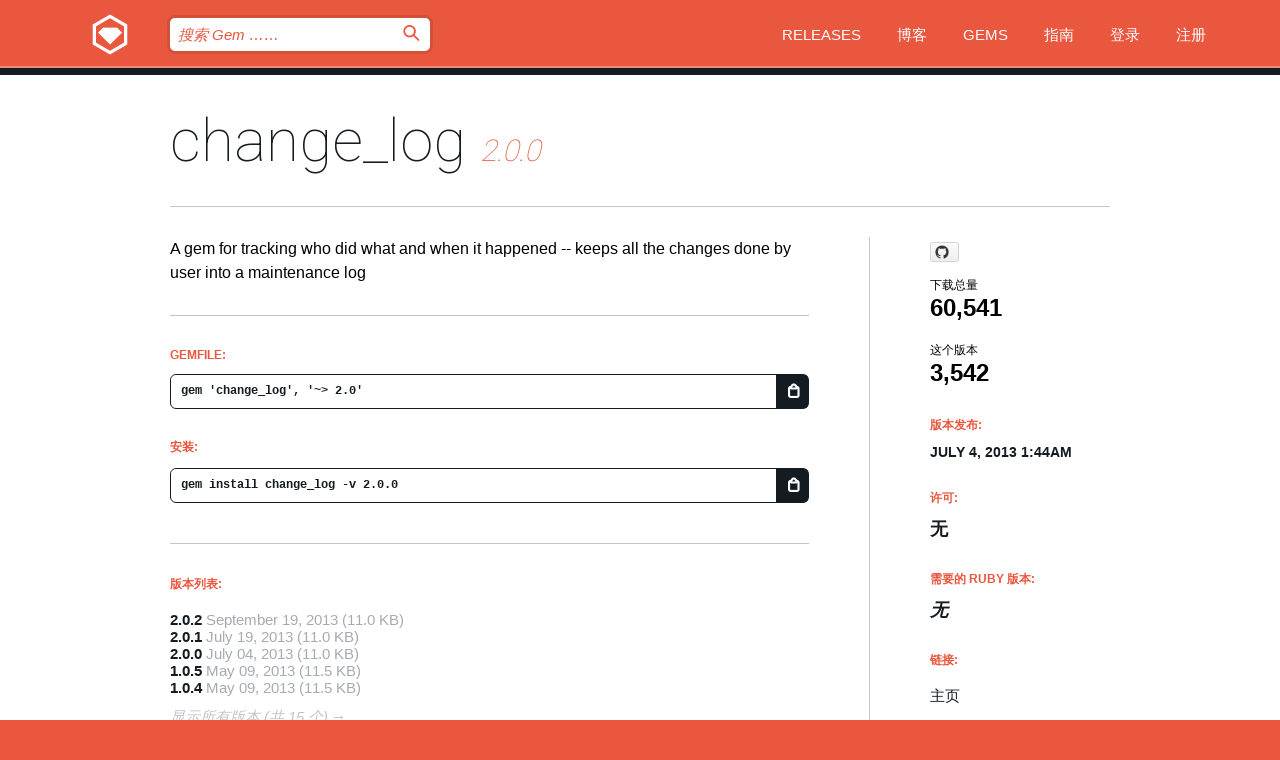

--- FILE ---
content_type: text/html; charset=utf-8
request_url: https://rubygems.org/gems/change_log/versions/2.0.0?locale=zh-CN
body_size: 5343
content:
<!DOCTYPE html>
<html lang="zh-CN">
  <head>
    <title>change_log | RubyGems.org | 您的社区 Gem 托管中心</title>
    <meta charset="UTF-8">
    <meta content="width=device-width, initial-scale=1, maximum-scale=1, user-scalable=0" name="viewport">
    <meta name="google-site-verification" content="AuesbWQ9MCDMmC1lbDlw25RJzyqWOcDYpuaCjgPxEZY" />
    <link rel="apple-touch-icon" href="/apple-touch-icons/apple-touch-icon.png" />
      <link rel="apple-touch-icon" sizes="57x57" href="/apple-touch-icons/apple-touch-icon-57x57.png" />
      <link rel="apple-touch-icon" sizes="72x72" href="/apple-touch-icons/apple-touch-icon-72x72.png" />
      <link rel="apple-touch-icon" sizes="76x76" href="/apple-touch-icons/apple-touch-icon-76x76.png" />
      <link rel="apple-touch-icon" sizes="114x114" href="/apple-touch-icons/apple-touch-icon-114x114.png" />
      <link rel="apple-touch-icon" sizes="120x120" href="/apple-touch-icons/apple-touch-icon-120x120.png" />
      <link rel="apple-touch-icon" sizes="144x144" href="/apple-touch-icons/apple-touch-icon-144x144.png" />
      <link rel="apple-touch-icon" sizes="152x152" href="/apple-touch-icons/apple-touch-icon-152x152.png" />
      <link rel="apple-touch-icon" sizes="180x180" href="/apple-touch-icons/apple-touch-icon-180x180.png" />
    <link rel="mask-icon" href="/rubygems_logo.svg" color="#e9573f">
    <link rel="fluid-icon" href="/fluid-icon.png"/>
    <link rel="search" type="application/opensearchdescription+xml" title="RubyGems.org" href="/opensearch.xml">
    <link rel="shortcut icon" href="/favicon.ico" type="image/x-icon">
    <link rel="stylesheet" href="/assets/application-fda27980.css" />
    <link href="https://fonts.gstatic.com" rel="preconnect" crossorigin>
    <link href='https://fonts.googleapis.com/css?family=Roboto:100&amp;subset=greek,latin,cyrillic,latin-ext' rel='stylesheet' type='text/css'>
    
<link rel="alternate" type="application/atom+xml" href="https://feeds.feedburner.com/gemcutter-latest" title="RubyGems.org | 最新的 Gem">

    <meta name="csrf-param" content="authenticity_token" />
<meta name="csrf-token" content="CLk1H0cDWavVrVJKA1BSr6iO4hRCHY3b-cshXUt-JEgg1eAnfsbKtUp3xhcb6XZXaOMr8tFScW_ePJ8u4j69sQ" />
      <link rel="alternate" type="application/atom+xml" title="change_log Version Feed" href="/gems/change_log/versions.atom" />
    <!-- canonical url -->
    <link rel="canonical" href="https://rubygems.org/gems/change_log/versions/2.0.0" />
    <!-- alternative language versions url -->
      <link rel="alternate" hreflang="en" href="https://rubygems.org/gems/change_log/versions/2.0.0?locale=en" />
      <link rel="alternate" hreflang="nl" href="https://rubygems.org/gems/change_log/versions/2.0.0?locale=nl" />
      <link rel="alternate" hreflang="zh-CN" href="https://rubygems.org/gems/change_log/versions/2.0.0?locale=zh-CN" />
      <link rel="alternate" hreflang="zh-TW" href="https://rubygems.org/gems/change_log/versions/2.0.0?locale=zh-TW" />
      <link rel="alternate" hreflang="pt-BR" href="https://rubygems.org/gems/change_log/versions/2.0.0?locale=pt-BR" />
      <link rel="alternate" hreflang="fr" href="https://rubygems.org/gems/change_log/versions/2.0.0?locale=fr" />
      <link rel="alternate" hreflang="es" href="https://rubygems.org/gems/change_log/versions/2.0.0?locale=es" />
      <link rel="alternate" hreflang="de" href="https://rubygems.org/gems/change_log/versions/2.0.0?locale=de" />
      <link rel="alternate" hreflang="ja" href="https://rubygems.org/gems/change_log/versions/2.0.0?locale=ja" />
    <!-- unmatched alternative language fallback -->
    <link rel="alternate" hreflang="x-default" href="https://rubygems.org/gems/change_log/versions/2.0.0" />

    <script type="importmap" data-turbo-track="reload">{
  "imports": {
    "jquery": "/assets/jquery-15a62848.js",
    "@rails/ujs": "/assets/@rails--ujs-2089e246.js",
    "application": "/assets/application-ae34b86d.js",
    "@hotwired/turbo-rails": "/assets/turbo.min-ad2c7b86.js",
    "@hotwired/stimulus": "/assets/@hotwired--stimulus-132cbc23.js",
    "@hotwired/stimulus-loading": "/assets/stimulus-loading-1fc53fe7.js",
    "@stimulus-components/clipboard": "/assets/@stimulus-components--clipboard-d9c44ea9.js",
    "@stimulus-components/dialog": "/assets/@stimulus-components--dialog-74866932.js",
    "@stimulus-components/reveal": "/assets/@stimulus-components--reveal-77f6cb39.js",
    "@stimulus-components/checkbox-select-all": "/assets/@stimulus-components--checkbox-select-all-e7db6a97.js",
    "github-buttons": "/assets/github-buttons-3337d207.js",
    "webauthn-json": "/assets/webauthn-json-74adc0e8.js",
    "avo.custom": "/assets/avo.custom-4b185d31.js",
    "stimulus-rails-nested-form": "/assets/stimulus-rails-nested-form-3f712873.js",
    "local-time": "/assets/local-time-a331fc59.js",
    "src/oidc_api_key_role_form": "/assets/src/oidc_api_key_role_form-223a59d4.js",
    "src/pages": "/assets/src/pages-64095f36.js",
    "src/transitive_dependencies": "/assets/src/transitive_dependencies-9280dc42.js",
    "src/webauthn": "/assets/src/webauthn-a8b5ca04.js",
    "controllers/application": "/assets/controllers/application-e33ffaa8.js",
    "controllers/autocomplete_controller": "/assets/controllers/autocomplete_controller-e9f78a76.js",
    "controllers/counter_controller": "/assets/controllers/counter_controller-b739ef1d.js",
    "controllers/dialog_controller": "/assets/controllers/dialog_controller-c788489b.js",
    "controllers/dropdown_controller": "/assets/controllers/dropdown_controller-baaf189b.js",
    "controllers/dump_controller": "/assets/controllers/dump_controller-5d671745.js",
    "controllers/exclusive_checkbox_controller": "/assets/controllers/exclusive_checkbox_controller-c624394a.js",
    "controllers/gem_scope_controller": "/assets/controllers/gem_scope_controller-9c330c45.js",
    "controllers": "/assets/controllers/index-236ab973.js",
    "controllers/nav_controller": "/assets/controllers/nav_controller-8f4ea870.js",
    "controllers/onboarding_name_controller": "/assets/controllers/onboarding_name_controller-a65c65ec.js",
    "controllers/radio_reveal_controller": "/assets/controllers/radio_reveal_controller-41774e15.js",
    "controllers/recovery_controller": "/assets/controllers/recovery_controller-b051251b.js",
    "controllers/reveal_controller": "/assets/controllers/reveal_controller-a90af4d9.js",
    "controllers/reveal_search_controller": "/assets/controllers/reveal_search_controller-8dc44279.js",
    "controllers/scroll_controller": "/assets/controllers/scroll_controller-07f12b0d.js",
    "controllers/search_controller": "/assets/controllers/search_controller-79d09057.js",
    "controllers/stats_controller": "/assets/controllers/stats_controller-5bae7b7f.js"
  }
}</script>
<link rel="modulepreload" href="/assets/jquery-15a62848.js" nonce="56e974b7952dafb6db12c09cef415ddb">
<link rel="modulepreload" href="/assets/@rails--ujs-2089e246.js" nonce="56e974b7952dafb6db12c09cef415ddb">
<link rel="modulepreload" href="/assets/application-ae34b86d.js" nonce="56e974b7952dafb6db12c09cef415ddb">
<link rel="modulepreload" href="/assets/turbo.min-ad2c7b86.js" nonce="56e974b7952dafb6db12c09cef415ddb">
<link rel="modulepreload" href="/assets/@hotwired--stimulus-132cbc23.js" nonce="56e974b7952dafb6db12c09cef415ddb">
<link rel="modulepreload" href="/assets/stimulus-loading-1fc53fe7.js" nonce="56e974b7952dafb6db12c09cef415ddb">
<link rel="modulepreload" href="/assets/@stimulus-components--clipboard-d9c44ea9.js" nonce="56e974b7952dafb6db12c09cef415ddb">
<link rel="modulepreload" href="/assets/@stimulus-components--dialog-74866932.js" nonce="56e974b7952dafb6db12c09cef415ddb">
<link rel="modulepreload" href="/assets/@stimulus-components--reveal-77f6cb39.js" nonce="56e974b7952dafb6db12c09cef415ddb">
<link rel="modulepreload" href="/assets/@stimulus-components--checkbox-select-all-e7db6a97.js" nonce="56e974b7952dafb6db12c09cef415ddb">
<link rel="modulepreload" href="/assets/github-buttons-3337d207.js" nonce="56e974b7952dafb6db12c09cef415ddb">
<link rel="modulepreload" href="/assets/webauthn-json-74adc0e8.js" nonce="56e974b7952dafb6db12c09cef415ddb">
<link rel="modulepreload" href="/assets/local-time-a331fc59.js" nonce="56e974b7952dafb6db12c09cef415ddb">
<link rel="modulepreload" href="/assets/src/oidc_api_key_role_form-223a59d4.js" nonce="56e974b7952dafb6db12c09cef415ddb">
<link rel="modulepreload" href="/assets/src/pages-64095f36.js" nonce="56e974b7952dafb6db12c09cef415ddb">
<link rel="modulepreload" href="/assets/src/transitive_dependencies-9280dc42.js" nonce="56e974b7952dafb6db12c09cef415ddb">
<link rel="modulepreload" href="/assets/src/webauthn-a8b5ca04.js" nonce="56e974b7952dafb6db12c09cef415ddb">
<link rel="modulepreload" href="/assets/controllers/application-e33ffaa8.js" nonce="56e974b7952dafb6db12c09cef415ddb">
<link rel="modulepreload" href="/assets/controllers/autocomplete_controller-e9f78a76.js" nonce="56e974b7952dafb6db12c09cef415ddb">
<link rel="modulepreload" href="/assets/controllers/counter_controller-b739ef1d.js" nonce="56e974b7952dafb6db12c09cef415ddb">
<link rel="modulepreload" href="/assets/controllers/dialog_controller-c788489b.js" nonce="56e974b7952dafb6db12c09cef415ddb">
<link rel="modulepreload" href="/assets/controllers/dropdown_controller-baaf189b.js" nonce="56e974b7952dafb6db12c09cef415ddb">
<link rel="modulepreload" href="/assets/controllers/dump_controller-5d671745.js" nonce="56e974b7952dafb6db12c09cef415ddb">
<link rel="modulepreload" href="/assets/controllers/exclusive_checkbox_controller-c624394a.js" nonce="56e974b7952dafb6db12c09cef415ddb">
<link rel="modulepreload" href="/assets/controllers/gem_scope_controller-9c330c45.js" nonce="56e974b7952dafb6db12c09cef415ddb">
<link rel="modulepreload" href="/assets/controllers/index-236ab973.js" nonce="56e974b7952dafb6db12c09cef415ddb">
<link rel="modulepreload" href="/assets/controllers/nav_controller-8f4ea870.js" nonce="56e974b7952dafb6db12c09cef415ddb">
<link rel="modulepreload" href="/assets/controllers/onboarding_name_controller-a65c65ec.js" nonce="56e974b7952dafb6db12c09cef415ddb">
<link rel="modulepreload" href="/assets/controllers/radio_reveal_controller-41774e15.js" nonce="56e974b7952dafb6db12c09cef415ddb">
<link rel="modulepreload" href="/assets/controllers/recovery_controller-b051251b.js" nonce="56e974b7952dafb6db12c09cef415ddb">
<link rel="modulepreload" href="/assets/controllers/reveal_controller-a90af4d9.js" nonce="56e974b7952dafb6db12c09cef415ddb">
<link rel="modulepreload" href="/assets/controllers/reveal_search_controller-8dc44279.js" nonce="56e974b7952dafb6db12c09cef415ddb">
<link rel="modulepreload" href="/assets/controllers/scroll_controller-07f12b0d.js" nonce="56e974b7952dafb6db12c09cef415ddb">
<link rel="modulepreload" href="/assets/controllers/search_controller-79d09057.js" nonce="56e974b7952dafb6db12c09cef415ddb">
<link rel="modulepreload" href="/assets/controllers/stats_controller-5bae7b7f.js" nonce="56e974b7952dafb6db12c09cef415ddb">
<script type="module" nonce="56e974b7952dafb6db12c09cef415ddb">import "application"</script>
  </head>

  <body class="" data-controller="nav" data-nav-expanded-class="mobile-nav-is-expanded">
    <!-- Top banner -->

    <!-- Policies acknowledgment banner -->
    

    <header class="header header--interior" data-nav-target="header collapse">
      <div class="l-wrap--header">
        <a title="RubyGems" class="header__logo-wrap" data-nav-target="logo" href="/">
          <span class="header__logo" data-icon="⬡">⬢</span>
          <span class="t-hidden">RubyGems</span>
</a>        <a class="header__club-sandwich" href="#" data-action="nav#toggle focusin->nav#focus mousedown->nav#mouseDown click@window->nav#hide">
          <span class="t-hidden">Navigation menu</span>
        </a>

        <div class="header__nav-links-wrap">
          <div class="header__search-wrap" role="search">
  <form data-controller="autocomplete" data-autocomplete-selected-class="selected" action="/search" accept-charset="UTF-8" method="get">
    <input type="search" name="query" id="query" placeholder="搜索 Gem &hellip;&hellip;" class="header__search" autocomplete="off" aria-autocomplete="list" data-autocomplete-target="query" data-action="autocomplete#suggest keydown.down-&gt;autocomplete#next keydown.up-&gt;autocomplete#prev keydown.esc-&gt;autocomplete#hide keydown.enter-&gt;autocomplete#clear click@window-&gt;autocomplete#hide focus-&gt;autocomplete#suggest blur-&gt;autocomplete#hide" data-nav-target="search" />

    <ul class="suggest-list" role="listbox" data-autocomplete-target="suggestions"></ul>

    <template id="suggestion" data-autocomplete-target="template">
      <li class="menu-item" role="option" tabindex="-1" data-autocomplete-target="item" data-action="click->autocomplete#choose mouseover->autocomplete#highlight"></li>
    </template>

    <label id="querylabel" for="query">
      <span class="t-hidden">搜索 Gem &hellip;&hellip;</span>
</label>
    <input type="submit" value="⌕" id="search_submit" class="header__search__icon" aria-labelledby="querylabel" data-disable-with="⌕" />

</form></div>


          <nav class="header__nav-links" data-controller="dropdown">

            <a class="header__nav-link " href="https://rubygems.org/releases">Releases</a>
            <a class="header__nav-link" href="https://blog.rubygems.org">博客</a>

              <a class="header__nav-link" href="/gems">Gems</a>

            <a class="header__nav-link" href="https://guides.rubygems.org">指南</a>

              <a class="header__nav-link " href="/sign_in">登录</a>
                <a class="header__nav-link " href="/sign_up">注册</a>
          </nav>
        </div>
      </div>
    </header>



    <main class="main--interior" data-nav-target="collapse">
        <div class="l-wrap--b">
            <h1 class="t-display page__heading">
              <a class="t-link--black" href="/gems/change_log">change_log</a>

                <i class="page__subheading">2.0.0</i>
            </h1>
          
          


<div class="l-overflow">
  <div class="l-colspan--l colspan--l--has-border">
      <div class="gem__intro">
        <div id="markup" class="gem__desc">
          <p>A gem for tracking who did what and when it happened -- keeps all the changes done by user into a maintenance log</p>
        </div>
      </div>

      <div class="gem__install">
        <h2 class="gem__ruby-version__heading t-list__heading">
          Gemfile:
          <div class="gem__code-wrap" data-controller="clipboard" data-clipboard-success-content-value="✔"><input type="text" name="gemfile_text" id="gemfile_text" value="gem &#39;change_log&#39;, &#39;~&gt; 2.0&#39;" class="gem__code" readonly="readonly" data-clipboard-target="source" /><span class="gem__code__icon" title="复制到剪贴板" data-action="click-&gt;clipboard#copy" data-clipboard-target="button">=</span></div>
        </h2>
        <h2 class="gem__ruby-version__heading t-list__heading">
          安装:
          <div class="gem__code-wrap" data-controller="clipboard" data-clipboard-success-content-value="✔"><input type="text" name="install_text" id="install_text" value="gem install change_log -v 2.0.0" class="gem__code" readonly="readonly" data-clipboard-target="source" /><span class="gem__code__icon" title="复制到剪贴板" data-action="click-&gt;clipboard#copy" data-clipboard-target="button">=</span></div>
        </h2>
      </div>

      <div class="l-half--l">
        <div class="versions">
          <h3 class="t-list__heading">版本列表:</h3>
          <ol class="gem__versions t-list__items">
            <li class="gem__version-wrap">
  <a class="t-list__item" href="/gems/change_log/versions/2.0.2">2.0.2</a>
  <small class="gem__version__date">September 19, 2013</small>

  <span class="gem__version__date">(11.0 KB)</span>
</li>
<li class="gem__version-wrap">
  <a class="t-list__item" href="/gems/change_log/versions/2.0.1">2.0.1</a>
  <small class="gem__version__date">July 19, 2013</small>

  <span class="gem__version__date">(11.0 KB)</span>
</li>
<li class="gem__version-wrap">
  <a class="t-list__item" href="/gems/change_log/versions/2.0.0">2.0.0</a>
  <small class="gem__version__date">July 04, 2013</small>

  <span class="gem__version__date">(11.0 KB)</span>
</li>
<li class="gem__version-wrap">
  <a class="t-list__item" href="/gems/change_log/versions/1.0.5">1.0.5</a>
  <small class="gem__version__date">May 09, 2013</small>

  <span class="gem__version__date">(11.5 KB)</span>
</li>
<li class="gem__version-wrap">
  <a class="t-list__item" href="/gems/change_log/versions/1.0.4">1.0.4</a>
  <small class="gem__version__date">May 09, 2013</small>

  <span class="gem__version__date">(11.5 KB)</span>
</li>

          </ol>
            <a class="gem__see-all-versions t-link--gray t-link--has-arrow" href="https://rubygems.org/gems/change_log/versions">显示所有版本 (共 15 个)</a>
        </div>
      </div>

    <div class = "l-half--l">
      
      
    </div>


    <div class="gem__members">

    <h3 class="t-list__heading">所有者:</h3>
    <div class="gem__users">
      <a alt="peterzatncs" title="peterzatncs" href="/profiles/peterzatncs"><img id="gravatar-47969" width="48" height="48" src="/users/47969/avatar.jpeg?size=48&amp;theme=light" /></a>
    </div>




    <h3 class="t-list__heading">作者:</h3>
    <ul class="t-list__items">
      <li class="t-list__item">
        <p>Peter Zhang</p>
      </li>
    </ul>

    <h3 class="t-list__heading">SHA 256 校验和:</h3>
    <div class="gem__code-wrap" data-controller="clipboard" data-clipboard-success-content-value="✔"><input type="text" name="gem_sha_256_checksum" id="gem_sha_256_checksum" value="c88fb5447006f083eaca54ade833552efb1cda172d7ce86f6b5cb22913b8088b" class="gem__code" readonly="readonly" data-clipboard-target="source" /><span class="gem__code__icon" title="复制到剪贴板" data-action="click-&gt;clipboard#copy" data-clipboard-target="button">=</span></div>


</div>

    <div class="gem__navigation">
    <a class="gem__previous__version" href="/gems/change_log/versions/1.0.5">← 以前的版本</a>

    <a class="gem__next__version" href="/gems/change_log/versions/2.0.1">接下来的版本 →</a>
</div>

  </div>

  <div class="gem__aside l-col--r--pad">
    <span class="github-btn" data-user="peterzatncs" data-repo="change_log" data-type="star" data-count="true" data-size="large">
  <a class="gh-btn" href="#" rel="noopener noreferrer" target="_blank">
    <span class="gh-ico" aria-hidden="true"></span>
    <span class="gh-text"></span>
  </a>
  <a class="gh-count" href="#" rel="noopener noreferrer" target="_blank" aria-hidden="true"></a>
</span>
  <div class="gem__downloads-wrap" data-href="/api/v1/downloads/change_log-2.0.0.json">
    <h2 class="gem__downloads__heading t-text--s">
      下载总量
      <span class="gem__downloads">60,541</span>
    </h2>
    <h2 class="gem__downloads__heading t-text--s">
      这个版本
      <span class="gem__downloads">3,542</span>
    </h2>
  </div>

  <h2 class="gem__ruby-version__heading t-list__heading">
    版本发布:
    <span class="gem__rubygem-version-age">
      <p><time datetime="2013-07-04T01:44:21Z" data-local="time-ago">July  4, 2013  1:44am</time></p>
    </span>
  </h2>

  <h2 class="gem__ruby-version__heading t-list__heading">
    许可:
    <span class="gem__ruby-version">
      <p>无</p>
    </span>
  </h2>
  <h2 class="gem__ruby-version__heading t-list__heading">
    需要的 Ruby 版本:
    <i class="gem__ruby-version">
        无
    </i>
  </h2>
  <h3 class="t-list__heading">链接:</h3>
  <div class="t-list__items">
      <a rel="nofollow" class="gem__link t-list__item" id="home" href="http://www.ncs.co.nz">主页</a>
      <a rel="nofollow" class="gem__link t-list__item" id="code" href="https://github.com/peterzatncs/change_log">源代码</a>
      <a rel="nofollow" class="gem__link t-list__item" id="wiki" href="https://github.com/peterzatncs/change_log/wiki/Change-log-Wiki-Page">Wiki</a>
      
      <a rel="nofollow" class="gem__link t-list__item" id="download" href="/downloads/change_log-2.0.0.gem">下载</a>
    <a class="gem__link t-list__item" href="https://my.diffend.io/gems/change_log/prev/2.0.0">审查变更</a>
    <a class="gem__link t-list__item" id="badge" href="https://badge.fury.io/rb/change_log/install">徽章</a>
    <a class="toggler gem__link t-list__item" id="subscribe" href="/sign_in">订阅</a>
    <a class="gem__link t-list__item" id="rss" href="/gems/change_log/versions.atom">RSS</a>
    <a class="gem__link t-list__item" href="mailto:support@rubygems.org?subject=Reporting Abuse on change_log">举报投诉</a>
    <a rel="nofollow" class="gem__link t-list__item" id="reverse_dependencies" href="/gems/change_log/reverse_dependencies">反向依赖</a>
    
    
    
    
    
  </div>
</div>

</div>

        </div>
    </main>

    <footer class="footer" data-nav-target="collapse">
      <div class="l-wrap--footer">
        <div class="l-overflow">
          <div class="nav--v l-col--r--pad">
            <a class="nav--v__link--footer" href="https://status.rubygems.org">状态</a>
            <a class="nav--v__link--footer" href="https://uptime.rubygems.org">服务运行时间</a>
            <a class="nav--v__link--footer" href="https://github.com/rubygems/rubygems.org">源代码</a>
            <a class="nav--v__link--footer" href="/pages/data">数据</a>
            <a class="nav--v__link--footer" href="/stats">统计</a>
            <a class="nav--v__link--footer" href="https://guides.rubygems.org/contributing/">贡献</a>
              <a class="nav--v__link--footer" href="/pages/about">关于</a>
            <a class="nav--v__link--footer" href="mailto:support@rubygems.org">帮助</a>
            <a class="nav--v__link--footer" href="https://guides.rubygems.org/rubygems-org-api">API</a>
            <a class="nav--v__link--footer" href="/policies">Policies</a>
            <a class="nav--v__link--footer" href="/pages/supporters">Support Us</a>
              <a class="nav--v__link--footer" href="/pages/security">安全</a>
          </div>
          <div class="l-colspan--l colspan--l--has-border">
            <div class="footer__about">
              <p>
                RubyGems.org 是 Ruby 社区的 Gem 托管服务。立即 <a href="https://guides.rubygems.org/publishing/">发布您的 Gem</a> 并 <a href="https://guides.rubygems.org/command-reference/#gem-install">安装它们</a>。 使用 <a href="https://guides.rubygems.org/rubygems-org-api/">API</a> 来查找更多 <a href="/gems">可用的 Gem</a>。 <a href="https://guides.rubygems.org/contributing/">快来成为一名贡献者吧！</a> 由您自己改善我们的网站。
              </p>
              <p>
                RubyGems.org 是通过与更大的 Ruby 社区的合作得以实现的。<a href="https://www.fastly.com/">Fastly</a> 提供带宽和 CDN 支持， <a href="https://www.rubycentral.org/">Ruby Central</a> 涵盖基础设施成本，并且 资助正在进行的开发和运营工作。 <a href="/pages/supporters">了解更多关于我们的赞助商以及他们是如何合作的</a>。
              </p>
            </div>
          </div>
        </div>
      </div>
      <div class="footer__sponsors">
        <a class="footer__sponsor footer__sponsor__ruby_central" href="https://rubycentral.org/open-source/" target="_blank" rel="noopener">
          Operated by
          <span class="t-hidden">Ruby Central</span>
        </a>
        <a class="footer__sponsor footer__sponsor__dockyard" href="https://dockyard.com/ruby-on-rails-consulting" target="_blank" rel="noopener">
          设计
          <span class="t-hidden">DockYard</span>
        </a>
        <a class="footer__sponsor footer__sponsor__aws" href="https://aws.amazon.com/" target="_blank" rel="noopener">
          托管
          <span class="t-hidden">AWS</span>
        </a>
        <a class="footer__sponsor footer__sponsor__dnsimple" href="https://dnsimple.link/resolving-rubygems" target="_blank" rel="noopener">
          解析
          <span class="t-hidden">DNSimple</span>
        </a>
        <a class="footer__sponsor footer__sponsor__datadog" href="https://www.datadoghq.com/" target="_blank" rel="noopener">
          监控
          <span class="t-hidden">Datadog</span>
        </a>
        <a class="footer__sponsor footer__sponsor__fastly" href="https://www.fastly.com/customers/ruby-central" target="_blank" rel="noopener">
          服务
          <span class="t-hidden">Fastly</span>
        </a>
        <a class="footer__sponsor footer__sponsor__honeybadger" href="https://www.honeybadger.io/" target="_blank" rel="noopener">
          监控
          <span class="t-hidden">Honeybadger</span>
        </a>
        <a class="footer__sponsor footer__sponsor__mend" href="https://mend.io/" target="_blank" rel="noopener">
          安全保护
          <span class="t-hidden">Mend.io</span>
        </a>
      </div>
      <div class="footer__language_selector">
          <div class="footer__language">
            <a class="nav--v__link--footer" href="/gems/change_log/versions/2.0.0?locale=en">English</a>
          </div>
          <div class="footer__language">
            <a class="nav--v__link--footer" href="/gems/change_log/versions/2.0.0?locale=nl">Nederlands</a>
          </div>
          <div class="footer__language">
            <a class="nav--v__link--footer" href="/gems/change_log/versions/2.0.0?locale=zh-CN">简体中文</a>
          </div>
          <div class="footer__language">
            <a class="nav--v__link--footer" href="/gems/change_log/versions/2.0.0?locale=zh-TW">正體中文</a>
          </div>
          <div class="footer__language">
            <a class="nav--v__link--footer" href="/gems/change_log/versions/2.0.0?locale=pt-BR">Português do Brasil</a>
          </div>
          <div class="footer__language">
            <a class="nav--v__link--footer" href="/gems/change_log/versions/2.0.0?locale=fr">Français</a>
          </div>
          <div class="footer__language">
            <a class="nav--v__link--footer" href="/gems/change_log/versions/2.0.0?locale=es">Español</a>
          </div>
          <div class="footer__language">
            <a class="nav--v__link--footer" href="/gems/change_log/versions/2.0.0?locale=de">Deutsch</a>
          </div>
          <div class="footer__language">
            <a class="nav--v__link--footer" href="/gems/change_log/versions/2.0.0?locale=ja">日本語</a>
          </div>
      </div>
    </footer>
    
    <script type="text/javascript" defer src="https://www.fastly-insights.com/insights.js?k=3e63c3cd-fc37-4b19-80b9-65ce64af060a"></script>
  </body>
</html>


--- FILE ---
content_type: text/css
request_url: https://rubygems.org/assets/modules/error-ef7d3815.css
body_size: 639
content:
.error__illustration {
  padding-top: 60px;
  padding-bottom: 30px;
  position: relative; }

.error__illustration__main {
  width: 100%; }

.error__illustration__bubble, .error__illustration__boat, .error__illustration__shadow {
  position: absolute;
  width: 100%;
  top: 60px;
  left: 0; }

.error__illustration__bubble {
  animation: bounce 3s infinite; }

.error__illustration__boat, .error__illustration__shadow {
  animation: rock 5s infinite; }

.error__info {
  margin-right: auto;
  margin-left: auto;
  max-width: 680px;
  text-align: center; }

.error__info__heading {
  margin-bottom: 8px; }
@-ms-keyframes bounce {
  50% {
    transform: translateY(-8px);
    animation-timing-function: ease-in-out; } }
@keyframes bounce {
  50% {
    transform: translateY(-8px);
    animation-timing-function: ease-in-out; } }
@-ms-keyframes rock {
  50% {
    transform: rotate(-3deg) translateX(3px);
    animation-timing-function: ease-in-out; } }
@keyframes rock {
  50% {
    transform: rotate(-3deg) translateX(3px);
    animation-timing-function: ease-in-out; } }


--- FILE ---
content_type: text/css
request_url: https://rubygems.org/assets/modules/shared-9488f85e.css
body_size: 5732
content:
.t-bulleted-item:before, .t-body ul li:before, .project__link:not(:last-child):after {
  content: "";
  margin-right: 15px;
  position: relative;
  top: -2px;
  display: inline-block;
  height: 7px;
  width: 7px;
  border-radius: 4px;
  background-color: #c1c4ca; }

section:not(:last-of-type), article:not(:last-of-type) {
  margin-bottom: 48px;
  padding-bottom: 48px;
  border-bottom-style: solid;
  border-bottom-color: #c1c4ca; }

pre code, [data-icon]:before, .t-list__heading, .home__join, .modal__submit, .help__link--new-discussion, .form__submit, .help__category__link--new-discussion, .post__aside__close, .filters__heading, .header__logo, .header__logo:before, .header__club-sandwich:before, .icon--normal:before,
.icon--up:before,
.icon--disruption:before,
.icon--partial:before,
.icon--outage:before,
.icon--down:before,
.icon--no-data:before,
.icon--unknown:before, .dashboard__updates {
  -webkit-font-smoothing: antialiased;
  -moz-osx-font-smoothing: grayscale; }

.l-colspan--l, .l-colspan--r, .l-col--l, .l-col--l--pad, .l-col--r, .l-col--r--pad, .l-half--l, .l-half--r, .home__join, .help__link--new-discussion, .help__category__link--new-discussion, .form__input, .form__textarea, .form__file__label, .gem__pre, .gems__nav-link, .header__nav-link, .help__footer__articles-wrap, .help__footer__discussions-wrap, .home__downloads, .home__link, .modal__input-wrap, .post__link--posts, .header__search-wrap, .header__search-wrap--home, .header__search, .help__search, .statuses, .status__twitter, .uptime__definitions, .uptime__credits {
  box-sizing: border-box; }









@media (max-width: 1019px) {
  main, .header, .footer {
    position: relative;
    left: 0;
    overflow: hidden;
    transition-duration: 0.25s;
    transition-property: left; }
    main.mobile-nav-is-expanded, .header.mobile-nav-is-expanded, .footer.mobile-nav-is-expanded {
      left: -270px; } }

@media (max-width: 1019px) {
  main.mobile-nav-is-expanded, .header.mobile-nav-is-expanded {
    overflow: visible; } }

main {
  display: block; }

@media (max-width: 1019px) {
  .footer.mobile-nav-is-expanded {
    overflow: hidden; } }

.main--interior {
  background-color: white; }
  @media (max-width: 929px) {
    .main--interior {
      padding-bottom: 86px; } }
  @media (min-width: 930px) {
    .main--interior {
      padding-bottom: 175px; } }

.page__heading {
  margin-bottom: 30px;
  border-bottom: 1px solid #c1c4ca; }
  @media (max-width: 929px) {
    .page__heading {
      padding-top: 18px;
      padding-bottom: 10px; } }
  @media (min-width: 930px) {
    .page__heading {
      padding-top: 30px;
      padding-bottom: 30px; } }

a.page__heading {
  display: block;
  color: #141c22;
  transition-duration: 0.25s;
  transition-property: color; }
  a.page__heading:focus, a.page__heading:hover, a.page__heading:active {
    color: #e9573f; }
  a.page__heading:focus {
    outline: none; }

.page__subheading {
  color: #e9573f; }
  @media (max-width: 929px) {
    .page__subheading {
      font-size: 20px; } }
  @media (min-width: 930px) {
    .page__subheading {
      font-size: 30px; } }

.page__subheading--block {
  display: block;
  margin-top: 3px;
}

@media (min-width: 930px) {
  .page__subheading--block {
    font-size: 23px;
  }

  h1.page__heading--small {
    font-size: 40px;
  }
}

.page__heading__info {
  font-weight: 200;
  font-size: 16px;
  color: #a6aab2; }
  @media (max-width: 599px) {
    .page__heading__info {
      margin-top: -36px;
      margin-bottom: 45px;
      padding-bottom: 10px;
      border-bottom: 1px solid #c1c4ca; } }
  @media (min-width: 600px) {
    .page__heading__info {
      position: absolute;
      right: 0; } }
  @media (min-width: 600px) and (max-width: 929px) {
    .page__heading__info {
      top: 27px; } }
  @media (min-width: 930px) {
    .page__heading__info {
      top: 90px; } }
  .page__heading__info:before {
    margin-right: 6px; }
  .page__heading__info b {
    font-weight: 500; }

.page__heading__info__divider {
  position: relative;
  top: 9px;
  display: inline-block;
  height: 30px;
  border-right: 1px solid #c1c4ca; }
  @media (max-width: 599px) {
    .page__heading__info__divider {
      margin-top: -12px;
      margin-right: 10px;
      padding-right: 10px; } }
  @media (min-width: 600px) {
    .page__heading__info__divider {
      margin-top: -10px;
      margin-right: 20px;
      padding-right: 20px; } }

@media (min-width: 780px) {
  .colspan--l--has-border {
    border-right: 1px solid #c1c4ca; }
    .footer .colspan--l--has-border {
      border-right-color: rgba(255, 255, 255, 0.1); } }

.push {
  margin-top: 60px; }

.push--bottom {
  margin-bottom: 60px; }

.push--bottom-s {
  margin-bottom: 15px; }

.push--s {
  margin-top: 20px; }

.push--top-s {
  margin-top: 15px; }

/* style used to be applied on iframe of github_buttons */
span.github-btn {
  display: block;
  margin-bottom: 15px;
  margin-top: 5px;
}

.recovery-code-list {
  border: none;
  padding: 10px 20px;
  font-size: 1.2em;
  font-family: SFMono-Regular, Menlo, Monaco, Consolas, "Liberation Mono", "Courier New", monospace;
  resize: none;
  background: none;
}

.recovery-code-list:focus {
  background: none;
  outline: none;
}

.recovery-code-list__item {
  font-family: SFMono-Regular, Menlo, Monaco, Consolas, "Liberation Mono", "Courier New", monospace;
}

.t-link--arrow, .t-link--bold {
  font-weight: bold;
}

.t-link--arrow:after {
  content: "";
  display: inline-block;
  margin-left: 5px;
  padding: 5px;
  box-shadow: 3px -3px 0 0 #e9573f inset;
  transform: rotate(225deg);
}

.t-link--arrow:hover:after {
  box-shadow: 3px -3px 0 0 rgba(233, 87, 63, 0.7) inset;
}

.t-body strong.recovery__bold {
  font-weight: 800;
}

.description__heading {
  color: #e9573f;
}

.tooltip__text {
  color: #e9573f;
  vertical-align: text-bottom;
  cursor: pointer;
  position: relative;
  display: inline-block;
}

.tooltip__text:hover::after {
  position: absolute;
  content: attr(data-tooltip);
  bottom: 2.1em;
  right: -1em;
  background-color: #333;
  color: white;
  padding: .25em .5em;
  font-size: .8em;
}

.tooltip__text--reduced-font-size {
  font-size: 0.7em;
}
